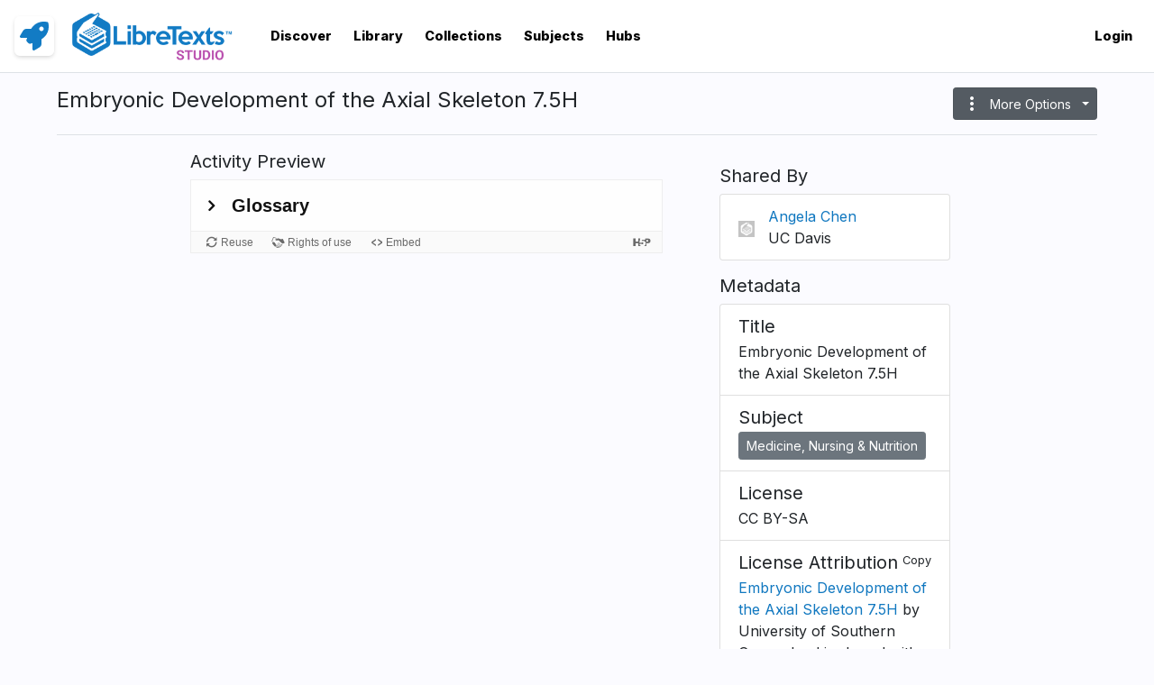

--- FILE ---
content_type: text/html; charset=UTF-8
request_url: https://studio.libretexts.org/h5p/10262
body_size: 10092
content:
<!DOCTYPE html>
<html lang="en" dir="ltr" prefix="content: http://purl.org/rss/1.0/modules/content/  dc: http://purl.org/dc/terms/  foaf: http://xmlns.com/foaf/0.1/  og: http://ogp.me/ns#  rdfs: http://www.w3.org/2000/01/rdf-schema#  schema: http://schema.org/  sioc: http://rdfs.org/sioc/ns#  sioct: http://rdfs.org/sioc/types#  skos: http://www.w3.org/2004/02/skos/core#  xsd: http://www.w3.org/2001/XMLSchema# ">
  <head>
    <meta charset="utf-8" />
<script async src="https://www.googletagmanager.com/gtag/js?id=UA-206352948-1"></script>
<script>window.dataLayer = window.dataLayer || [];function gtag(){dataLayer.push(arguments)};gtag("js", new Date());gtag("config", "UA-206352948-1", {"groups":"default","anonymize_ip":true,"page_path":location.pathname + location.search + location.hash,"allow_ad_personalization_signals":false});</script>
<meta name="Generator" content="Drupal 9 (https://www.drupal.org)" />
<meta name="MobileOptimized" content="width" />
<meta name="HandheldFriendly" content="true" />
<meta name="viewport" content="width=device-width, initial-scale=1.0" />
<link rel="icon" href="/sites/default/files/LibreTexts_icon_0.png" type="image/png" />
<link rel="canonical" href="https://studio.libretexts.org/h5p/10262" />
<link rel="shortlink" href="https://studio.libretexts.org/node/10834" />

    <title>H5P Resource ID 10262 | LibreStudio</title>
    <link rel="stylesheet" media="all" href="/modules/custom/h5p/vendor/h5p/h5p-core/styles/h5p.css?t58rh6" />
<link rel="stylesheet" media="all" href="/modules/custom/h5p/vendor/h5p/h5p-core/styles/h5p-confirmation-dialog.css?t58rh6" />
<link rel="stylesheet" media="all" href="/modules/custom/h5p/vendor/h5p/h5p-core/styles/h5p-core-button.css?t58rh6" />
<link rel="stylesheet" media="all" href="/modules/custom/h5p/vendor/h5p/h5p-core/styles/h5p-tooltip.css?t58rh6" />
<link rel="stylesheet" media="all" href="/modules/custom/h5p/vendor/h5p/h5p-core/styles/h5p-table.css?t58rh6" />
<link rel="stylesheet" media="all" href="/core/modules/system/css/components/ajax-progress.module.css?t58rh6" />
<link rel="stylesheet" media="all" href="/core/modules/system/css/components/align.module.css?t58rh6" />
<link rel="stylesheet" media="all" href="/core/modules/system/css/components/autocomplete-loading.module.css?t58rh6" />
<link rel="stylesheet" media="all" href="/core/modules/system/css/components/fieldgroup.module.css?t58rh6" />
<link rel="stylesheet" media="all" href="/core/modules/system/css/components/container-inline.module.css?t58rh6" />
<link rel="stylesheet" media="all" href="/core/modules/system/css/components/clearfix.module.css?t58rh6" />
<link rel="stylesheet" media="all" href="/core/modules/system/css/components/details.module.css?t58rh6" />
<link rel="stylesheet" media="all" href="/core/modules/system/css/components/hidden.module.css?t58rh6" />
<link rel="stylesheet" media="all" href="/core/modules/system/css/components/item-list.module.css?t58rh6" />
<link rel="stylesheet" media="all" href="/core/modules/system/css/components/js.module.css?t58rh6" />
<link rel="stylesheet" media="all" href="/core/modules/system/css/components/nowrap.module.css?t58rh6" />
<link rel="stylesheet" media="all" href="/core/modules/system/css/components/position-container.module.css?t58rh6" />
<link rel="stylesheet" media="all" href="/core/modules/system/css/components/progress.module.css?t58rh6" />
<link rel="stylesheet" media="all" href="/core/modules/system/css/components/reset-appearance.module.css?t58rh6" />
<link rel="stylesheet" media="all" href="/core/modules/system/css/components/resize.module.css?t58rh6" />
<link rel="stylesheet" media="all" href="/core/modules/system/css/components/sticky-header.module.css?t58rh6" />
<link rel="stylesheet" media="all" href="/core/modules/system/css/components/system-status-counter.css?t58rh6" />
<link rel="stylesheet" media="all" href="/core/modules/system/css/components/system-status-report-counters.css?t58rh6" />
<link rel="stylesheet" media="all" href="/core/modules/system/css/components/system-status-report-general-info.css?t58rh6" />
<link rel="stylesheet" media="all" href="/core/modules/system/css/components/tabledrag.module.css?t58rh6" />
<link rel="stylesheet" media="all" href="/core/modules/system/css/components/tablesort.module.css?t58rh6" />
<link rel="stylesheet" media="all" href="/core/modules/system/css/components/tree-child.module.css?t58rh6" />
<link rel="stylesheet" media="all" href="/core/modules/views/css/views.module.css?t58rh6" />
<link rel="stylesheet" media="all" href="/modules/contrib/radix_layouts/radix_layouts.css?t58rh6" />
<link rel="stylesheet" media="all" href="/modules/contrib/flag/css/flag-link-ajax.css?t58rh6" />
<link rel="stylesheet" media="all" href="/themes/contrib/radix/assets/css/radix.style.css?t58rh6" />
<link rel="stylesheet" media="all" href="/themes/custom/learnful_studio/assets/css/learnful_studio.style.css?t58rh6" />

    
  </head>
  <body class="node node-h5p">
        <a href="#main-content" class="visually-hidden focusable">
      Skip to main content
    </a>
    
      <div class="dialog-off-canvas-main-canvas d-flex" data-off-canvas-main-canvas>
    

<div class="page flex-fill">


  


<nav class="navbar navbar-expand-lg justify-content-between navbar-light sticky-top bg-white border-bottom main___nav">
  
                  
  <div class="mr-3 block block--basic block--launchpadwidget">

  
    

      
            <div class="basic__body"><div id="widget-parent"></div></div>
      
  
  </div>

  <div class="block block--sitebranding">

  
    

    
  <a href="/" class="navbar-brand d-flex align-items-center " aria-label="">
            <img src="/sites/default/files/studio_full_0.png" width="auto" height="auto" alt="LibreStudio logo" class="mr-2" />

        
  </a>


  </div>


          
  <button class="navbar-toggler" type="button" data-toggle="collapse" data-target=".navbar-collapse" aria-controls="navbar-collapse" aria-expanded="false" aria-label="Toggle navigation">
    <span class="navbar-toggler-icon"></span>
  </button>

  <div class="collapse navbar-collapse">
                  <div class="mr-auto">
            
  <div class="block block--mainnavigation">

  
    

      
  


  <ul class="nav navbar-nav">
                                                            <li class="nav-item  ">
                      <a href="/" class="nav-link" data-drupal-link-system-path="&lt;front&gt;">Discover</a>
                  </li>
                                                        <li class="nav-item  ">
                      <a href="/library" class="nav-link" data-drupal-link-system-path="library">Library</a>
                  </li>
                                                        <li class="nav-item  ">
                      <a href="/browse/collections" class="nav-link" data-drupal-link-system-path="browse/collections">Collections</a>
                  </li>
                                                        <li class="nav-item  ">
                      <a href="/browse/subjects" class="nav-link" data-drupal-link-system-path="browse/subjects">Subjects</a>
                  </li>
                                                        <li class="nav-item  ">
                      <a href="/hubs" class="nav-link" data-drupal-link-system-path="hubs">Hubs</a>
                  </li>
            </ul>


  
  </div>


        </div>
          
                    
  <div class="block block--guestmenu">

  
    

      
  


  <ul class="nav navbar-nav">
                                                            <li class="nav-item  ">
                      <a href="/caslogin" class="nav-link" data-drupal-link-system-path="caslogin">Login</a>
                  </li>
            </ul>


  
  </div>


            </div>

  </nav>

  <div id="_wrapper" class="d-flex">
    <main id="main-content" class="order-1 flex-fill px-0 px-md-4 px-lg-5 pb-5 pt-3 h5p-node-page">
              <header class="page__header mb-3">
          <div class="container">
              
  <div class="views-element-container block block--views-block--h5p-node-title-block-1">

  
    

      <div><div class="js-view-dom-id-8648a695382bc746f75578a56c721358b908dd0a012304821374c5e888c04c9f">
  
  
  

  
  
  

      <div><header id="page-header" class="d-flex justify-content-between border-bottom mb-3 pb-3">
    <h1 id="page-title" class="h4">Embryonic Development of the Axial Skeleton 7.5H</h1>
    <div class="d-inline-flex" id="page-actions">
       <div class="dropdown show d-inline-flex">
        <a class="btn btn-sm btn-secondary dropdown-toggle d-inline-flex align-items-center" href="#" role="button" id="nodeOptionsDropdown" data-toggle="dropdown" aria-haspopup="true" aria-expanded="false">
          <span class="material-icons" aria-hidden="true" focusable="false">more_vert</span> <span class="mx-2">More Options</span>
        </a>

        <div class="dropdown-menu" aria-labelledby="nodeOptionsDropdown">
          <a class="dropdown-item" href="/about/roadmap" target="_blank">Peer Review</a>
          <a class="dropdown-item use-ajax" href="/user/173/contact" data-dialog-type="bootstrap4_modal">Message Author</a>
          <a class="dropdown-item" href="/about/roadmap" target="_blank">Subscribe to Changes</a>
        </div>
</div> 
    </div>
</header></div>

    

  
  

  
  
</div>
</div>

  
  </div>


          </div>
        </header>
      
              <div class="page__content">
          <div class="container w-75">
              <div data-drupal-messages-fallback class="hidden"></div>

  <div class="block block--learnful-studio-content">

  
    

      

<div  data-history-node-id="10834" class="panel-display brenham-flipped clearfix">

  <div class="container-fluid">
    <div class="row">
      <div class="col-md-12 radix-layouts-header panel-panel">
        <div >
          
        </div>
      </div>
    </div>

    <div class="row">
      <div class="col-12 col-md-8 pr-0 pl-0 pr-md-4 pr-lg-5 radix-layouts-content panel-panel">
        <div  class="panel-panel-inner">
                <section  class="mb-5" id="preview">
            <h2  class="h5 field-label-above">Activity Preview</h2>
  
                  <div class="h5p-iframe-wrapper"><iframe id="h5p-iframe-10262" class="h5p-iframe" data-content-id="10262" frameborder="0" scrolling="no" lang="en" title="Embryonic Development of the Axial Skeleton 7.5H"></iframe></div>
      
  
    </section>


        </div>
      </div>
      <div class="col-12 col-md-4 mt-4 mt-md-0 radix-layouts-sidebar panel-panel">
        <div  class="panel-panel-inner">
                <section  class="shared my-3">
            <h2  class="h5 field-label-above">Shared By</h2>
  
                  <div class="views-element-container"><div class="js-view-dom-id-1972ed7c4c58f457b4b0888efa4985ab79d887f205aad00bc34fad0faf0164ce">
  
  
  

  
  
  

      <div class="list-group views-row"><div class="list-group-item"><div class="author-info card-horizontal d-flex">
   <div class="card-media align-self-center">  <a href="/member/173" hreflang="en">
<img loading="lazy" src="/sites/default/files/styles/sc_400/public/default_images/default_picture.png?itok=nM4GJw6x" width="400" height="400" alt="" typeof="Image" class="img-fluid" />

</a>
</div>
   <div class="card-text-wrap col-11 align-self-center">
      <div class="author-name"><a href="/member/173" hreflang="en">Angela Chen</a></div>
      <div class="author-org">UC Davis</div>
   </div>
</div></div></div>

    

  
  

  
  
</div>
</div>

      
  
    </section>

      <section  class="metadata mb-3">
            <h2  class="h5 field-label-above">Metadata</h2>
  
                  <div class="views-element-container"><div class="js-view-dom-id-8c9b5b5a5999f650fdfbaf050b86e0a64d76e0438fdb3fdd3e5f1270f9335584">
  
  
  

  
  
  

      <div class="list-group views-row"><div class="list-group-item"><h5 class="mb-1">Title</h5><p class="mb-0">Embryonic Development of the Axial Skeleton 7.5H</p></div><div class="list-group-item"><h5 class="mb-1">Subject</h5><div class="mb-0"><a href="/library?Subject&amp;subject%5B32%5D=32" class="btn btn-sm btn-secondary">Medicine, Nursing &amp; Nutrition</a></div></div><div class="list-group-item">            <div class="d-flex w-100 justify-content-between">
              <h5 class="mb-1">License</h5>
              
            </div>
            <p class="mb-0">CC BY-SA</p>

</div><div class="list-group-item"><div class="d-flex w-100 justify-content-between">
  <h5 class="mb-1">License Attribution</h5>
  <span class="copy-button small" data-target="#license-attribution" role="button">Copy</span>
</div>
<p id="license-attribution" class="mb-0" data-h5pauths="[{&quot;name&quot;:&quot;University of Southern Queensland&quot;,&quot;role&quot;:&quot;Author&quot;}]" data-h5plic="CC BY-SA" data-h5pver="4.0" data-h5purl="https://studio.libretexts.org/h5p/10262" data-h5ptitle="Embryonic Development of the Axial Skeleton 7.5H"></p></div><div class="list-group-item"><h5 class="mb-1">H5P Type</h5><p class="mb-0">Accordion</p></div><div class="list-group-item"><h5 class="mb-1">Tags</h5><div class="d-flex flex-wrap gap-05"><a href="/library?tags=Anatomy" class="btn btn-sm btn-secondary">Anatomy</a><a href="/library?tags=Physiology" class="btn btn-sm btn-secondary">Physiology</a></div></div><div class="list-group-item"><h5 class="mb-1">Accessibility</h5><div>
<a id="toggle_accessibility" href="" class="btn btn-sm font-weight-bold" data-h5ptype="Accordion" data-toggle="modal" data-target="#accessibilityGuideModal"></a>


<div class="modal fade hidden" id="accessibilityGuideModal" tabindex="-1" role="dialog" aria-labelledby="agModalTitle" aria-hidden="true">
  <div class="modal-dialog" role="document">
    <div class="modal-content">
      <div class="modal-header">
        <h1 class="modal-title h5" id="agModalTitle">Modal title</h1>
        <a href class="close" data-dismiss="modal" aria-label="Close"><span aria-hidden="true">&times;</span></a>
      </div>
      <div class="modal-body"></div>
      <div class="modal-footer">
<a id="launchGuideBtn" class="btn btn-secondary d-inline-flex" href="">Visit Accessibility Guide <span class="ml-2 material-icons" aria-hidden="true">open_in_new</span></a>        
<a href="" class="btn btn-dark" data-dismiss="modal">Close</a>
      </div>
    </div>
  </div>
</div></div></div><div class="list-group-item"><h5 class="mb-1">Shared On</h5><p class="mb-0">2022-07-26</p></div><div class="list-group-item"><h5 class="mb-1">Last Updated</h5><p class="mb-0">1 year ago</p></div><div class="list-group-item"><h5 class="mb-1">Shared in Library</h5><p class="mb-0">True</p></div><div class="list-group-item"><h5 class="mb-1">H5P ID</h5><p class="mb-0">10262</p></div><div class="list-group-item"><p class="mb-0"><div class="d-flex w-100 justify-content-between">
  <h5 class="mb-1">Adapt ID</h5>
  <span class="copy-button small" data-target="#adapt-id" role="button">Copy</span>
</div>
<p id="adapt-id" class="mb-0" data-adapt-id="191189">191189</p></p></div></div>

    

  
  

  
  
</div>
</div>

      
  
    </section>


        </div>
      </div>
    </div>
  </div>
    
</div><!-- /.brenham-flipped -->

  
  </div>


          </div>
        </div>
          </main>

    
  </div>

      <footer class="page__footer">
      <div class="">
        <div class="justify-content-md-between align-items-md-center">
            
  <div class="block block--basic block--sitefooter">

  
    

      
            <div class="basic__body"><div class="container text-center text-md-left border-top bg-white pt-5 position-relative"><!-- Grid row -->
<div class="row"><!-- Grid column -->
<div class="col-12 col-md-8 mx-auto"><!-- Content --><img class="img-responsive mb-3" src="https://cdn.libretexts.net/Logos/studio_full.png" style="max-width: 200px;" /><p>Libre Studio is a free an open platform for creating interactive learning objects using the H5P technology.</p>

<p>Powered by OER Studio by <a href="https://learnful.io" target="_blank">Learnful Labs</a>.</p>

<p>Visit <a href="https://libretexts.org" target="_blank">LibreTexts.org</a> for more details about our platforms.</p>
</div>
<!-- Grid column -->

<hr class="clearfix w-100 d-md-none" /><!-- Grid column --><div class="col-12 col-md-4 mx-auto"><!-- Links -->
<h5 class="font-weight-bold text-uppercase mt-3 mb-4">Links</h5>

<ul class="list-unstyled"><li><a href="/caslogin">Login</a> / <a href="https://one.libretexts.org/" target="_blank">Signup</a></li>
	<li><a href="/help/h5p-accessibility-guide">Accessibility Guide</a></li>
	<li><a href="/about">About</a></li>
	<li><a href="/about/roadmap">Roadmap</a></li>
</ul></div>
<!-- Grid column --></div>
<!-- Grid row --></div>
<!-- Footer Links -->


<!-- Call to action -->

<hr /><!-- Copyright --><div class="footer-copyright text-center py-3">
<p>Unless otherwise noted, LibreTexts content is licensed by CC BY-NC-SA 4.0 | All trademarks, service marks and company names are the property of their respective owners. | H5P is a registered <a href="https://h5p.org/trademark" target="_blank">trademark</a> of <a _blank="" href="https://joubel.com/ target=">Joubel</a>.</p>
</div>
<!-- Copyright --></div>
      
  
  </div>


        </div>
      </div>
    </footer>
  </div>

  </div>

    
    <script type="application/json" data-drupal-selector="drupal-settings-json">{"path":{"baseUrl":"\/","scriptPath":null,"pathPrefix":"","currentPath":"node\/10834","currentPathIsAdmin":false,"isFront":false,"currentLanguage":"en"},"pluralDelimiter":"\u0003","suppressDeprecationErrors":true,"ajaxPageState":{"libraries":"bootstrap4_modal\/bs4_modal.dialog.ajax,flag\/flag.link_ajax,google_analytics\/google_analytics,h5p\/h5p.content,learnful_studio\/style,radix\/bootstrap,radix\/navbar,radix\/style,radix_layouts\/radix_layouts,statistics\/drupal.statistics,system\/base,views\/views.module","theme":"learnful_studio","theme_token":null},"ajaxTrustedUrl":[],"google_analytics":{"account":"UA-206352948-1","trackOutbound":true,"trackMailto":true,"trackDownload":true,"trackDownloadExtensions":"h5p|7z|aac|arc|arj|asf|asx|avi|bin|csv|doc(x|m)?|dot(x|m)?|exe|flv|gif|gz|gzip|hqx|jar|jpe?g|js|mp(2|3|4|e?g)|mov(ie)?|msi|msp|pdf|phps|png|ppt(x|m)?|pot(x|m)?|pps(x|m)?|ppam|sld(x|m)?|thmx|qtm?|ra(m|r)?|sea|sit|tar|tgz|torrent|txt|wav|wma|wmv|wpd|xls(x|m|b)?|xlt(x|m)|xlam|xml|z|zip","trackUrlFragments":true},"statistics":{"data":{"nid":"10834"},"url":"\/core\/modules\/statistics\/statistics.php"},"h5p":{"H5PIntegration":{"baseUrl":"\/","url":"\/sites\/default\/files\/h5p","postUserStatistics":false,"ajax":{"setFinished":"\/h5p-ajax\/set-finished.json?token=bf943a68e0335","contentUserData":"\/h5p-ajax\/content-user-data\/:contentId\/:dataType\/:subContentId?token=a5d4cfc5db603"},"saveFreq":false,"l10n":{"H5P":{"fullscreen":"Fullscreen","disableFullscreen":"Disable fullscreen","download":"Download","copyrights":"Rights of use","embed":"Embed","size":"Size","showAdvanced":"Show advanced","hideAdvanced":"Hide advanced","advancedHelp":"Include this script on your website if you want dynamic sizing of the embedded content:","copyrightInformation":"Rights of use","close":"Close","title":"Title","author":"Author","year":"Year","source":"Source","license":"License","thumbnail":"Thumbnail","noCopyrights":"No copyright information available for this content.","reuse":"Reuse","reuseContent":"Reuse Content","reuseDescription":"Reuse this content.","downloadDescription":"Download this content as a H5P file.","copyrightsDescription":"View copyright information for this content.","embedDescription":"View the embed code for this content.","h5pDescription":"Visit H5P.org to check out more cool content.","contentChanged":"This content has changed since you last used it.","startingOver":"You\u0027ll be starting over.","by":"by","showMore":"Show more","showLess":"Show less","subLevel":"Sublevel","confirmDialogHeader":"Confirm action","confirmDialogBody":"Please confirm that you wish to proceed. This action is not reversible.","cancelLabel":"Cancel","confirmLabel":"Confirm","licenseU":"Undisclosed","licenseCCBY":"Attribution","licenseCCBYSA":"Attribution-ShareAlike","licenseCCBYND":"Attribution-NoDerivs","licenseCCBYNC":"Attribution-NonCommercial","licenseCCBYNCSA":"Attribution-NonCommercial-ShareAlike","licenseCCBYNCND":"Attribution-NonCommercial-NoDerivs","licenseCC40":"4.0 International","licenseCC30":"3.0 Unported","licenseCC25":"2.5 Generic","licenseCC20":"2.0 Generic","licenseCC10":"1.0 Generic","licenseGPL":"General Public License","licenseV3":"Version 3","licenseV2":"Version 2","licenseV1":"Version 1","licensePD":"Public Domain","licenseCC010":"CC0 1.0 Universal (CC0 1.0) Public Domain Dedication","licensePDM":"Public Domain Mark","licenseC":"Copyright","contentType":"Content Type","licenseExtras":"License Extras","changes":"Changelog","contentCopied":"Content is copied to the clipboard","connectionLost":"Connection lost. Results will be stored and sent when you regain connection.","connectionReestablished":"Connection reestablished.","resubmitScores":"Attempting to submit stored results.","offlineDialogHeader":"Your connection to the server was lost","offlineDialogBody":"We were unable to send information about your completion of this task. Please check your internet connection.","offlineDialogRetryMessage":"Retrying in :num....","offlineDialogRetryButtonLabel":"Retry now","offlineSuccessfulSubmit":"Successfully submitted results.","mainTitle":"Sharing \u003Cstrong\u003E:title\u003C\/strong\u003E","editInfoTitle":"Edit info for \u003Cstrong\u003E:title\u003C\/strong\u003E","cancel":"Cancel","back":"Back","next":"Next","reviewInfo":"Review info","share":"Share","saveChanges":"Save changes","registerOnHub":"Register on the H5P Hub","updateRegistrationOnHub":"Save account settings","requiredInfo":"Required Info","optionalInfo":"Optional Info","reviewAndShare":"Review \u0026 Share","reviewAndSave":"Review \u0026 Save","shared":"Shared","currentStep":"Step :step of :total","sharingNote":"All content details can be edited after sharing","licenseDescription":"Select a license for your content","licenseVersion":"License Version","licenseVersionDescription":"Select a license version","disciplineLabel":"Disciplines","disciplineDescription":"You can select multiple disciplines","disciplineLimitReachedMessage":"You can select up to :numDisciplines disciplines","discipline":{"searchPlaceholder":"Type to search for disciplines","in":"in","dropdownButton":"Dropdown button"},"removeChip":"Remove :chip from the list","keywordsPlaceholder":"Add keywords","keywords":"Keywords","keywordsDescription":"You can add multiple keywords separated by commas. Press \u0022Enter\u0022 or \u0022Add\u0022 to confirm keywords","altText":"Alt text","reviewMessage":"Please review the info below before you share","subContentWarning":"Sub-content (images, questions etc.) will be shared under :license unless otherwise specified in the authoring tool","disciplines":"Disciplines","shortDescription":"Short description","longDescription":"Long description","icon":"Icon","screenshots":"Screenshots","helpChoosingLicense":"Help me choose a license","shareFailed":"Share failed.","editingFailed":"Editing failed.","shareTryAgain":"Something went wrong, please try to share again.","pleaseWait":"Please wait...","language":"Language","level":"Level","shortDescriptionPlaceholder":"Short description of your content","longDescriptionPlaceholder":"Long description of your content","description":"Description","iconDescription":"640x480px. If not selected content will use category icon","screenshotsDescription":"Add up to five screenshots of your content","submitted":"Submitted!","isNowSubmitted":"Is now submitted to H5P Hub","changeHasBeenSubmitted":"A change has been submited for","contentAvailable":"Your content will normally be available in the Hub within one business day.","contentUpdateSoon":"Your content will update soon","contentLicenseTitle":"Content License Info","licenseDialogDescription":"Click on a specific license to get info about proper usage","publisherFieldTitle":"Publisher","publisherFieldDescription":"This will display as the \u0022Publisher name\u0022 on shared content","emailAddress":"Email Address","publisherDescription":"Publisher description","publisherDescriptionText":"This will be displayed under \u0022Publisher info\u0022 on shared content","contactPerson":"Contact Person","phone":"Phone","address":"Address","city":"City","zip":"Zip","country":"Country","logoUploadText":"Organization logo or avatar","acceptTerms":"I accept the \u003Ca href=\u0022:url\u0022 target=\u0022_blank\u0022\u003Eterms of use\u003C\/a\u003E","successfullyRegistred":"You have successfully registered an account on the H5P Hub","successfullyRegistredDescription":"You account details can be changed","successfullyUpdated":"Your H5P Hub account settings have successfully been changed","accountDetailsLinkText":"here","registrationTitle":"H5P Hub Registration","registrationFailed":"An error occurred","registrationFailedDescription":"We were not able to create an account at this point. Something went wrong. Try again later.","maxLength":":length is the maximum number of characters","keywordExists":"Keyword already exists!","licenseDetails":"License details","remove":"Remove","removeImage":"Remove image","cancelPublishConfirmationDialogTitle":"Cancel sharing","cancelPublishConfirmationDialogDescription":"Are you sure you want to cancel the sharing process?","cancelPublishConfirmationDialogCancelButtonText":"No","cancelPublishConfirmationDialogConfirmButtonText":"Yes","add":"Add","age":"Typical age","ageDescription":"The target audience of this content. Possible input formats separated by commas: \u00221,34-45,-50,59-\u0022.","invalidAge":"Invalid input format for Typical age. Possible input formats separated by commas: \u00221, 34-45, -50, -59-\u0022.","contactPersonDescription":"H5P will reach out to the contact person in case there are any issues with the content shared by the publisher. The contact person\u0027s name or other information will not be published or shared with third parties","emailAddressDescription":"The email address will be used by H5P to reach out to the publisher in case of any issues with the content or in case the publisher needs to recover their account. It will not be published or shared with any third parties","copyrightWarning":"Copyrighted material cannot be shared in the H5P Content Hub. If the content is licensed with a OER friendly license like Creative Commons, please choose the appropriate license. If not this content cannot be shared.","keywordsExits":"Keywords already exists!","someKeywordsExits":"Some of these keywords already exist","width":"width","height":"height","rotateLeft":"Rotate Left","rotateRight":"Rotate Right","cropImage":"Crop Image","confirmCrop":"Confirm Crop","cancelCrop":"Cancel Crop"}},"hubIsEnabled":1,"reportingIsEnabled":true,"libraryConfig":null,"pluginCacheBuster":"?t58rh6","libraryUrl":"\/modules\/custom\/h5p\/vendor\/h5p\/h5p-core\/js","siteUrl":"https:\/\/studio.libretexts.org\/","contents":{"cid-10262":{"library":"H5P.Accordion 1.0","jsonContent":"{\u0022panels\u0022:[{\u0022content\u0022:{\u0022params\u0022:{\u0022text\u0022:\u0022\u003Cstrong\u003Eapical ectodermal ridge \u003C\\\/strong\u003E- enlarged ridge of ectoderm at the distal end of a limb bud that stimulates growth and elongation of the limb\\n\\n\u003Cp\u003E\u003Cspan\u003E\u003Cspan\u003E\u003Cspan\u003E\u003Cstrong\u003Efontanelle \u003C\\\/strong\u003E- expanded area of fibrous connective tissue that separates the brain-case bones of the skull prior to birth and during the first year after birth\u003C\\\/span\u003E\u003C\\\/span\u003E\u003C\\\/span\u003E\u003C\\\/p\u003E\\n\\n\u003Cp\u003E\u003Cstrong\u003Elimb bud \u003C\\\/strong\u003E- small elevation that appears on the lateral side of the embryo during the fourth or fifth week of development, which gives rise to an upper or lower limb\u003C\\\/p\u003E\\n\\n\u003Cp\u003E\u003Cspan\u003E\u003Cspan\u003E\u003Cspan\u003E\u003Cstrong\u003Enotochord\u003C\\\/strong\u003E - rod-like structure along dorsal side of the early embryo; largely disappears during later development but does contribute to formation of the intervertebral discs\u003C\\\/span\u003E\u003C\\\/span\u003E\u003C\\\/span\u003E\u003C\\\/p\u003E\\n\\n\u003Cp\u003E\u003Cspan\u003E\u003Cspan\u003E\u003Cspan\u003E\u003Cstrong\u003Esclerotome\u003C\\\/strong\u003E - medial portion of a somite consisting of mesenchyme tissue that will give rise to bone, cartilage and fibrous connective tissues\u003C\\\/span\u003E\u003C\\\/span\u003E\u003C\\\/span\u003E\u003C\\\/p\u003E\\n\\n\u003Cp\u003E\u003Cspan\u003E\u003Cspan\u003E\u003Cspan\u003E\u003Cstrong\u003Esomite \u003C\\\/strong\u003E- one of the paired, repeating blocks of tissue located on either side of the notochord in the early embryo\u003C\\\/span\u003E\u003C\\\/span\u003E\u003C\\\/span\u003E\u003C\\\/p\u003E\\n\u0022},\u0022library\u0022:\u0022H5P.AdvancedText 1.1\u0022,\u0022subContentId\u0022:\u002206ac3b2b-09ec-471d-8edf-25327c505ac4\u0022,\u0022metadata\u0022:{\u0022contentType\u0022:\u0022Text\u0022,\u0022license\u0022:\u0022U\u0022,\u0022title\u0022:\u0022Untitled Text\u0022}},\u0022title\u0022:\u0022Glossary\u0022}],\u0022hTag\u0022:\u0022h2\u0022}","fullScreen":"0","exportUrl":"https:\/\/studio.libretexts.org\/sites\/default\/files\/h5p\/exports\/interactive-content-10262.h5p","embedCode":"\u003Ciframe src=\u0022https:\/\/studio.libretexts.org\/h5p\/10262\/embed\u0022 width=\u0022:w\u0022 height=\u0022:h\u0022 frameborder=\u00220\u0022 allowfullscreen=\u0022allowfullscreen\u0022 lang=\u0022en\u0022 title=\u0022Embryonic Development of the Axial Skeleton 7.5H\u0022\u003E\u003C\/iframe\u003E","resizeCode":"\u003Cscript src=\u0022https:\/\/studio.libretexts.org\/modules\/custom\/h5p\/vendor\/h5p\/h5p-core\/js\/h5p-resizer.js\u0022 charset=\u0022UTF-8\u0022\u003E\u003C\/script\u003E","url":"https:\/\/studio.libretexts.org\/h5p\/10262\/embed","metadata":{"title":"Embryonic Development of the Axial Skeleton 7.5H","authors":[{"name":"University of Southern Queensland","role":"Author"}],"license":"CC BY-SA","licenseVersion":"4.0","licenseExtras":"Fundamentals of Anatomy and Physiology by University of Southern Queensland is licensed under a Creative Commons Attribution-ShareAlike 4.0 International License, except where otherwise noted."},"contentUserData":[{"state":"{}"}],"displayOptions":{"frame":true,"export":true,"embed":true,"copyright":true,"icon":true,"copy":false},"scripts":["https:\/\/studio.libretexts.org\/sites\/default\/files\/h5p\/libraries\/H5P.AdvancedText-1.1\/text.js","https:\/\/studio.libretexts.org\/sites\/default\/files\/h5p\/libraries\/H5P.Accordion-1.0\/h5p-accordion.js","https:\/\/studio.libretexts.org\/modules\/custom\/lstudio_h5p\/lstudio-h5p.js","https:\/\/studio.libretexts.org\/modules\/custom\/lstudio_h5p\/h5p-ga.js"],"styles":["https:\/\/studio.libretexts.org\/sites\/default\/files\/h5p\/libraries\/H5P.AdvancedText-1.1\/text.css","https:\/\/studio.libretexts.org\/sites\/default\/files\/h5p\/libraries\/FontAwesome-4.5\/h5p-font-awesome.min.css","https:\/\/studio.libretexts.org\/sites\/default\/files\/h5p\/libraries\/H5P.Accordion-1.0\/h5p-accordion.css","https:\/\/studio.libretexts.org\/modules\/custom\/lstudio_h5p\/lstudio_h5p.css"]}},"core":{"scripts":["https:\/\/studio.libretexts.org\/modules\/custom\/h5p\/vendor\/h5p\/h5p-core\/js\/jquery.js","https:\/\/studio.libretexts.org\/modules\/custom\/h5p\/vendor\/h5p\/h5p-core\/js\/h5p.js","https:\/\/studio.libretexts.org\/modules\/custom\/h5p\/vendor\/h5p\/h5p-core\/js\/h5p-event-dispatcher.js","https:\/\/studio.libretexts.org\/modules\/custom\/h5p\/vendor\/h5p\/h5p-core\/js\/h5p-x-api-event.js","https:\/\/studio.libretexts.org\/modules\/custom\/h5p\/vendor\/h5p\/h5p-core\/js\/h5p-x-api.js","https:\/\/studio.libretexts.org\/modules\/custom\/h5p\/vendor\/h5p\/h5p-core\/js\/h5p-content-type.js","https:\/\/studio.libretexts.org\/modules\/custom\/h5p\/vendor\/h5p\/h5p-core\/js\/h5p-confirmation-dialog.js","https:\/\/studio.libretexts.org\/modules\/custom\/h5p\/vendor\/h5p\/h5p-core\/js\/h5p-action-bar.js","https:\/\/studio.libretexts.org\/modules\/custom\/h5p\/vendor\/h5p\/h5p-core\/js\/request-queue.js","https:\/\/studio.libretexts.org\/modules\/custom\/h5p\/vendor\/h5p\/h5p-core\/js\/h5p-tooltip.js"],"styles":["https:\/\/studio.libretexts.org\/modules\/custom\/h5p\/vendor\/h5p\/h5p-core\/styles\/h5p.css","https:\/\/studio.libretexts.org\/modules\/custom\/h5p\/vendor\/h5p\/h5p-core\/styles\/h5p-confirmation-dialog.css","https:\/\/studio.libretexts.org\/modules\/custom\/h5p\/vendor\/h5p\/h5p-core\/styles\/h5p-core-button.css","https:\/\/studio.libretexts.org\/modules\/custom\/h5p\/vendor\/h5p\/h5p-core\/styles\/h5p-tooltip.css","https:\/\/studio.libretexts.org\/modules\/custom\/h5p\/vendor\/h5p\/h5p-core\/styles\/h5p-table.css"]}}},"user":{"uid":0,"permissionsHash":"84909cb582a3f8cdbf59fdea0d6d6e82b33d650afaebf48f86c6db1ab03d32d0"}}</script>
<script src="/core/assets/vendor/jquery/jquery.min.js?v=3.6.0"></script>
<script src="/core/misc/polyfills/nodelist.foreach.js?v=9.4.5"></script>
<script src="/core/misc/polyfills/element.matches.js?v=9.4.5"></script>
<script src="/core/misc/polyfills/object.assign.js?v=9.4.5"></script>
<script src="/core/assets/vendor/css-escape/css.escape.js?v=1.5.1"></script>
<script src="/core/assets/vendor/once/once.min.js?v=1.0.1"></script>
<script src="/core/assets/vendor/jquery-once/jquery.once.min.js?v=9.4.5"></script>
<script src="/core/misc/drupalSettingsLoader.js?v=9.4.5"></script>
<script src="/core/misc/drupal.js?v=9.4.5"></script>
<script src="/core/misc/drupal.init.js?v=9.4.5"></script>
<script src="/core/assets/vendor/tabbable/index.umd.min.js?v=5.3.2"></script>
<script src="/modules/contrib/google_analytics/js/google_analytics.js?v=9.4.5"></script>
<script src="https://cdnjs.cloudflare.com/ajax/libs/popper.js/1.14.7/umd/popper.min.js"></script>
<script src="https://stackpath.bootstrapcdn.com/bootstrap/4.3.1/js/bootstrap.min.js"></script>
<script src="https://cdn.libretexts.net/libreone-launchpad-widget.min.js"></script>
<script src="/themes/custom/learnful_studio/assets/js/learnful_studio.script.js?v=9.4.5"></script>
<script src="/themes/custom/learnful_studio/assets/js/livesearch.min.js?v=9.4.5"></script>
<script src="/core/modules/statistics/statistics.js?v=9.4.5"></script>
<script src="/modules/custom/h5p/js/h5p-integration.js?v=1.0"></script>
<script src="/modules/custom/h5p/vendor/h5p/h5p-core/js/jquery.js?v=1.9.1"></script>
<script src="/modules/custom/h5p/vendor/h5p/h5p-core/js/h5p.js?v=1.0"></script>
<script src="/modules/custom/h5p/vendor/h5p/h5p-core/js/h5p-event-dispatcher.js?v=1.0"></script>
<script src="/modules/custom/h5p/vendor/h5p/h5p-core/js/h5p-x-api-event.js?v=1.0"></script>
<script src="/modules/custom/h5p/vendor/h5p/h5p-core/js/h5p-x-api.js?v=1.0"></script>
<script src="/modules/custom/h5p/vendor/h5p/h5p-core/js/h5p-content-type.js?v=1.0"></script>
<script src="/modules/custom/h5p/vendor/h5p/h5p-core/js/h5p-confirmation-dialog.js?v=1.0"></script>
<script src="/modules/custom/h5p/vendor/h5p/h5p-core/js/h5p-action-bar.js?v=1.0"></script>
<script src="/modules/custom/h5p/vendor/h5p/h5p-core/js/request-queue.js?v=1.0"></script>
<script src="/modules/custom/h5p/vendor/h5p/h5p-core/js/h5p-tooltip.js?v=1.0"></script>
<script src="/core/misc/progress.js?v=9.4.5"></script>
<script src="/core/misc/jquery.once.bc.js?v=9.4.5"></script>
<script src="/core/misc/ajax.js?v=9.4.5"></script>
<script src="/modules/contrib/flag/js/flag-action_link_flash.js?v=9.4.5"></script>
<script src="/core/misc/debounce.js?v=9.4.5"></script>
<script src="/core/misc/displace.js?v=9.4.5"></script>
<script src="/modules/contrib/bootstrap4_modal/js/bs4_modal.dialog.js?v=9.4.5"></script>
<script src="/modules/contrib/bootstrap4_modal/js/bs4_modal.dialog.ajax.js?v=9.4.5"></script>

  </body>
</html>


--- FILE ---
content_type: application/javascript
request_url: https://studio.libretexts.org/themes/custom/learnful_studio/assets/js/livesearch.min.js?v=9.4.5
body_size: 796
content:
/*! jquery.live.search v0.0.9 | MIT */
jQuery.fn.reverse=[].reverse,function(a){"use strict";a.liveSearch=function(b){function c(){return d=f.remote?f.selectorContainer+" "+f.selectorElementsToSearch:f.selectorContainer+" "+f.selectorElementsToSearch,h(),j(),g}var d,e,f=a.extend({},a.liveSearch.defaults,b),g=this,h=function(){a(f.selectorInputSearch).bind("keyup blur",function(){e=a(this).val(),this.timer&&clearTimeout(this.timer),this.timer=setTimeout(function(){i()},f.typeDelay)})},i=function(){e.length>=f.minCharacters?f.ajaxCallback?f.ajaxCallback.call(this):k(e):0===e.length&&(f.ajaxCallback?f.ajaxCallback.call(this):m())},j=function(){a(f.selectorInputSearch).keydown(function(a){return 13===a.keyCode?!1:void 0})},k=function(b){var c=new RegExp(b,"igm");if(f.selectorToHide&&f.selectorElementsToSearch!==f.selectorToHide){if(a(d).parents(f.selectorToHide).not(f.selectorFixed).hide(),a(d).filter(function(){var b=a(this).html();return b.match(c)}).parents(f.selectorToHide).show(),f.selectorHead){var e=!0;a(f.selectorContainer).find(f.selectorHead+","+f.selectorToHide).reverse().each(function(){a(this).is(f.selectorToHide)&&a(this).is(":visible")&&(e=!1),a(this).is(f.selectorHead)&&(e?a(this).hide():(a(this).show(),e=!0))})}}else a(d).not(f.selectorFixed).hide(),a(d).filter(function(){var b=a(this).html();return b.match(c)}).show()},l=function(b){a(f.selectorContainer).find(f.selectorToHide).remove();var c=a(b).filter(f.selectorContainer).html(),d=a(f.selectorContainer);d.html(c),f.ajaxFilter&&k(e)},m=function(){f.selectorToHide?a(f.selectorContainer).find(f.selectorToHide).show():a(d).show(),f.selectorHead&&a(f.selectorContainer).find(f.selectorHead).show()};return this.reFilter=function(){k(e)},this.ajaxDone=function(a,b){b===e&&l(a,b)},this.getInputSearchVal=function(){return e},c()},a.liveSearch.defaults={attributeToSearch:"data-search",selectorContainer:"table",selectorElementsToSearch:"td",selectorInputSearch:"input#search_query",selectorHead:!1,selectorToHide:!1,minCharacters:0,typeDelay:500,ajaxFilter:!0,ajaxCallback:!1}}(jQuery);